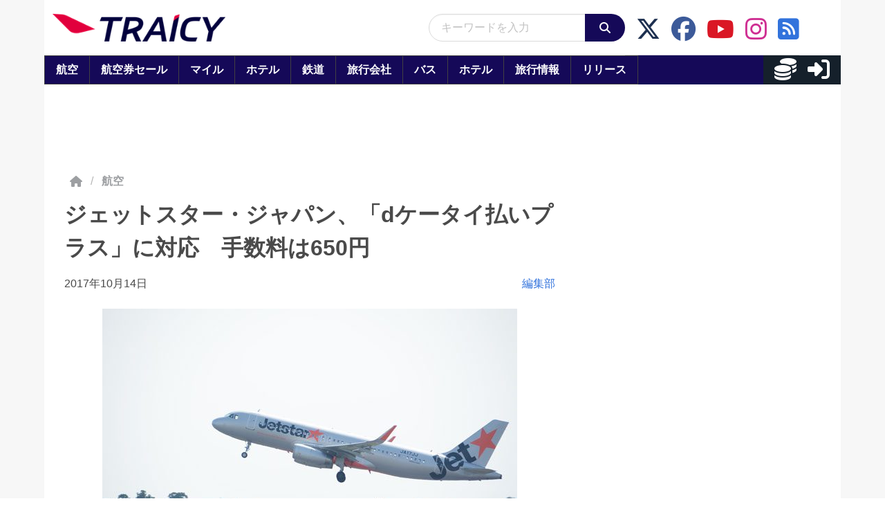

--- FILE ---
content_type: application/javascript; charset=utf-8
request_url: https://fundingchoicesmessages.google.com/f/AGSKWxV-chaQyIWdFvZoyWZv2jPd3EMk6_higQPguLnQckYpWHpe8lJN-FnuIcLo1y9GOhYQ8gBk4LYZOgx4I6BGTb1LUgMZmCTn0AJUlDjQeeE2QRznC--XXK_7jcgX_5WdPOsUxuiq2UT6zwo1lEL5-ARsunV_AI3XLbvtUSnEWnZRV9D0E7t2hRR21oe3/_/sponsor-links./adsummos./adsplupu./headerads./addata.
body_size: -1293
content:
window['c706f18a-52b3-4b6b-b1f7-3ca770c6a86e'] = true;